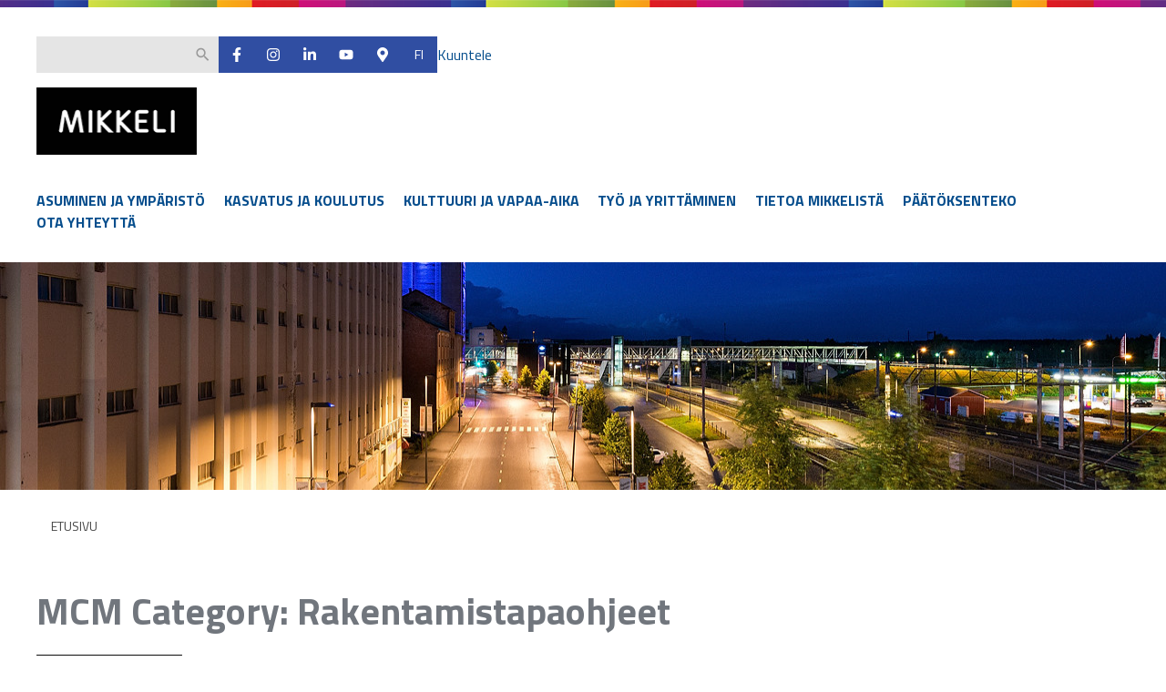

--- FILE ---
content_type: text/html; charset=UTF-8
request_url: https://mikkeli.fi/category_media/rakentamistapaohjeet/
body_size: 9791
content:
<!DOCTYPE html>
<html lang="fi">
<head>
<!-- Google Tag Manager -->
<script>(function(w,d,s,l,i){w[l]=w[l]||[];w[l].push({'gtm.start':new Date().getTime(),event:'gtm.js'});var f=d.getElementsByTagName(s)[0],j=d.createElement(s),dl=l!='dataLayer'?'&l='+l:'';j.async=true;j.src='https://www.googletagmanager.com/gtm.js?id='+i+dl;f.parentNode.insertBefore(j,f);})(window,document,'script','dataLayer','GTM-WQBLF7BB');</script>
<!-- End Google Tag Manager -->
<meta charset="UTF-8">
<meta name="viewport" content="width=device-width, initial-scale=1">
<link rel="profile" href="http://gmpg.org/xfn/11">
<link rel="stylesheet" href="https://use.typekit.net/jyx1iep.css">
<link rel="preconnect" href="https://fonts.googleapis.com">
<link rel="preconnect" href="https://fonts.gstatic.com" crossorigin>
<link href="https://fonts.googleapis.com/css2?family=Cairo:wght@600;900&family=Titillium+Web:wght@400;600;700&display=swap" rel="stylesheet">


<script type="module" language="javascript">
  var baseUrl = "https://mikkeli.mainio.app";

  import(baseUrl + "/embeddable-chat/embed.js")
    .then(() => {
      try {
        if (window.mainioChat) {
          window.mainioChat.init({
            tenantId: "cm7kiqkzy0002oa01d2ufis62",
            agentId: "cm8fq8fmi0001ov0157xg3r85",
            baseUrl: baseUrl,
            floating: true,
            initiallyOpen: false,
            initialLanguage: "fi",
          });
          return;
        }
        console.error("No chat loader found");
      } catch (error) {
        console.error(error);
      }
    })
    .catch((error) => {
      console.error("Failed to load the chat module:", error);
    });
</script>

<script src="https://cdn-eu.readspeaker.com/script/8419/webReader/webReader.js?pids=wr" type="text/javascript" id="rs_req_Init"></script>

<title>Rakentamistapaohjeet &#8211; Mikkeli</title>
<meta name='robots' content='max-image-preview:large' />
	<style>img:is([sizes="auto" i], [sizes^="auto," i]) { contain-intrinsic-size: 3000px 1500px }</style>
	<script id="cookieyes" type="text/javascript" src="https://cdn-cookieyes.com/client_data/eacc7bf859b2da01f5dee530/script.js"></script><link rel='dns-prefetch' href='//ajax.googleapis.com' />
<link rel='dns-prefetch' href='//cdn.metatavu.io' />
<link rel='dns-prefetch' href='//cdn.jsdelivr.net' />
<link rel="alternate" type="application/rss+xml" title="Mikkeli &raquo; syöte" href="https://mikkeli.fi/feed/" />
<link rel="alternate" type="application/rss+xml" title="Mikkeli &raquo; kommenttien syöte" href="https://mikkeli.fi/comments/feed/" />
<link rel="alternate" type="text/calendar" title="Mikkeli &raquo; iCal-syöte" href="https://mikkeli.fi/events/?ical=1" />
<link rel="alternate" type="application/rss+xml" title="Syöte: Mikkeli &raquo; Rakentamistapaohjeet MCM Category" href="https://mikkeli.fi/category_media/rakentamistapaohjeet/feed/" />
<link rel='stylesheet' id='wp-block-library-css' href='https://mikkeli.fi/wp-includes/css/dist/block-library/style.min.css?ver=6.8.3' type='text/css' media='all' />
<style id='classic-theme-styles-inline-css' type='text/css'>
/*! This file is auto-generated */
.wp-block-button__link{color:#fff;background-color:#32373c;border-radius:9999px;box-shadow:none;text-decoration:none;padding:calc(.667em + 2px) calc(1.333em + 2px);font-size:1.125em}.wp-block-file__button{background:#32373c;color:#fff;text-decoration:none}
</style>
<style id='global-styles-inline-css' type='text/css'>
:root{--wp--preset--aspect-ratio--square: 1;--wp--preset--aspect-ratio--4-3: 4/3;--wp--preset--aspect-ratio--3-4: 3/4;--wp--preset--aspect-ratio--3-2: 3/2;--wp--preset--aspect-ratio--2-3: 2/3;--wp--preset--aspect-ratio--16-9: 16/9;--wp--preset--aspect-ratio--9-16: 9/16;--wp--preset--color--black: #000000;--wp--preset--color--cyan-bluish-gray: #abb8c3;--wp--preset--color--white: #ffffff;--wp--preset--color--pale-pink: #f78da7;--wp--preset--color--vivid-red: #cf2e2e;--wp--preset--color--luminous-vivid-orange: #ff6900;--wp--preset--color--luminous-vivid-amber: #fcb900;--wp--preset--color--light-green-cyan: #7bdcb5;--wp--preset--color--vivid-green-cyan: #00d084;--wp--preset--color--pale-cyan-blue: #8ed1fc;--wp--preset--color--vivid-cyan-blue: #0693e3;--wp--preset--color--vivid-purple: #9b51e0;--wp--preset--gradient--vivid-cyan-blue-to-vivid-purple: linear-gradient(135deg,rgba(6,147,227,1) 0%,rgb(155,81,224) 100%);--wp--preset--gradient--light-green-cyan-to-vivid-green-cyan: linear-gradient(135deg,rgb(122,220,180) 0%,rgb(0,208,130) 100%);--wp--preset--gradient--luminous-vivid-amber-to-luminous-vivid-orange: linear-gradient(135deg,rgba(252,185,0,1) 0%,rgba(255,105,0,1) 100%);--wp--preset--gradient--luminous-vivid-orange-to-vivid-red: linear-gradient(135deg,rgba(255,105,0,1) 0%,rgb(207,46,46) 100%);--wp--preset--gradient--very-light-gray-to-cyan-bluish-gray: linear-gradient(135deg,rgb(238,238,238) 0%,rgb(169,184,195) 100%);--wp--preset--gradient--cool-to-warm-spectrum: linear-gradient(135deg,rgb(74,234,220) 0%,rgb(151,120,209) 20%,rgb(207,42,186) 40%,rgb(238,44,130) 60%,rgb(251,105,98) 80%,rgb(254,248,76) 100%);--wp--preset--gradient--blush-light-purple: linear-gradient(135deg,rgb(255,206,236) 0%,rgb(152,150,240) 100%);--wp--preset--gradient--blush-bordeaux: linear-gradient(135deg,rgb(254,205,165) 0%,rgb(254,45,45) 50%,rgb(107,0,62) 100%);--wp--preset--gradient--luminous-dusk: linear-gradient(135deg,rgb(255,203,112) 0%,rgb(199,81,192) 50%,rgb(65,88,208) 100%);--wp--preset--gradient--pale-ocean: linear-gradient(135deg,rgb(255,245,203) 0%,rgb(182,227,212) 50%,rgb(51,167,181) 100%);--wp--preset--gradient--electric-grass: linear-gradient(135deg,rgb(202,248,128) 0%,rgb(113,206,126) 100%);--wp--preset--gradient--midnight: linear-gradient(135deg,rgb(2,3,129) 0%,rgb(40,116,252) 100%);--wp--preset--font-size--small: 13px;--wp--preset--font-size--medium: 20px;--wp--preset--font-size--large: 36px;--wp--preset--font-size--x-large: 42px;--wp--preset--spacing--20: 0.44rem;--wp--preset--spacing--30: 0.67rem;--wp--preset--spacing--40: 1rem;--wp--preset--spacing--50: 1.5rem;--wp--preset--spacing--60: 2.25rem;--wp--preset--spacing--70: 3.38rem;--wp--preset--spacing--80: 5.06rem;--wp--preset--shadow--natural: 6px 6px 9px rgba(0, 0, 0, 0.2);--wp--preset--shadow--deep: 12px 12px 50px rgba(0, 0, 0, 0.4);--wp--preset--shadow--sharp: 6px 6px 0px rgba(0, 0, 0, 0.2);--wp--preset--shadow--outlined: 6px 6px 0px -3px rgba(255, 255, 255, 1), 6px 6px rgba(0, 0, 0, 1);--wp--preset--shadow--crisp: 6px 6px 0px rgba(0, 0, 0, 1);}:where(.is-layout-flex){gap: 0.5em;}:where(.is-layout-grid){gap: 0.5em;}body .is-layout-flex{display: flex;}.is-layout-flex{flex-wrap: wrap;align-items: center;}.is-layout-flex > :is(*, div){margin: 0;}body .is-layout-grid{display: grid;}.is-layout-grid > :is(*, div){margin: 0;}:where(.wp-block-columns.is-layout-flex){gap: 2em;}:where(.wp-block-columns.is-layout-grid){gap: 2em;}:where(.wp-block-post-template.is-layout-flex){gap: 1.25em;}:where(.wp-block-post-template.is-layout-grid){gap: 1.25em;}.has-black-color{color: var(--wp--preset--color--black) !important;}.has-cyan-bluish-gray-color{color: var(--wp--preset--color--cyan-bluish-gray) !important;}.has-white-color{color: var(--wp--preset--color--white) !important;}.has-pale-pink-color{color: var(--wp--preset--color--pale-pink) !important;}.has-vivid-red-color{color: var(--wp--preset--color--vivid-red) !important;}.has-luminous-vivid-orange-color{color: var(--wp--preset--color--luminous-vivid-orange) !important;}.has-luminous-vivid-amber-color{color: var(--wp--preset--color--luminous-vivid-amber) !important;}.has-light-green-cyan-color{color: var(--wp--preset--color--light-green-cyan) !important;}.has-vivid-green-cyan-color{color: var(--wp--preset--color--vivid-green-cyan) !important;}.has-pale-cyan-blue-color{color: var(--wp--preset--color--pale-cyan-blue) !important;}.has-vivid-cyan-blue-color{color: var(--wp--preset--color--vivid-cyan-blue) !important;}.has-vivid-purple-color{color: var(--wp--preset--color--vivid-purple) !important;}.has-black-background-color{background-color: var(--wp--preset--color--black) !important;}.has-cyan-bluish-gray-background-color{background-color: var(--wp--preset--color--cyan-bluish-gray) !important;}.has-white-background-color{background-color: var(--wp--preset--color--white) !important;}.has-pale-pink-background-color{background-color: var(--wp--preset--color--pale-pink) !important;}.has-vivid-red-background-color{background-color: var(--wp--preset--color--vivid-red) !important;}.has-luminous-vivid-orange-background-color{background-color: var(--wp--preset--color--luminous-vivid-orange) !important;}.has-luminous-vivid-amber-background-color{background-color: var(--wp--preset--color--luminous-vivid-amber) !important;}.has-light-green-cyan-background-color{background-color: var(--wp--preset--color--light-green-cyan) !important;}.has-vivid-green-cyan-background-color{background-color: var(--wp--preset--color--vivid-green-cyan) !important;}.has-pale-cyan-blue-background-color{background-color: var(--wp--preset--color--pale-cyan-blue) !important;}.has-vivid-cyan-blue-background-color{background-color: var(--wp--preset--color--vivid-cyan-blue) !important;}.has-vivid-purple-background-color{background-color: var(--wp--preset--color--vivid-purple) !important;}.has-black-border-color{border-color: var(--wp--preset--color--black) !important;}.has-cyan-bluish-gray-border-color{border-color: var(--wp--preset--color--cyan-bluish-gray) !important;}.has-white-border-color{border-color: var(--wp--preset--color--white) !important;}.has-pale-pink-border-color{border-color: var(--wp--preset--color--pale-pink) !important;}.has-vivid-red-border-color{border-color: var(--wp--preset--color--vivid-red) !important;}.has-luminous-vivid-orange-border-color{border-color: var(--wp--preset--color--luminous-vivid-orange) !important;}.has-luminous-vivid-amber-border-color{border-color: var(--wp--preset--color--luminous-vivid-amber) !important;}.has-light-green-cyan-border-color{border-color: var(--wp--preset--color--light-green-cyan) !important;}.has-vivid-green-cyan-border-color{border-color: var(--wp--preset--color--vivid-green-cyan) !important;}.has-pale-cyan-blue-border-color{border-color: var(--wp--preset--color--pale-cyan-blue) !important;}.has-vivid-cyan-blue-border-color{border-color: var(--wp--preset--color--vivid-cyan-blue) !important;}.has-vivid-purple-border-color{border-color: var(--wp--preset--color--vivid-purple) !important;}.has-vivid-cyan-blue-to-vivid-purple-gradient-background{background: var(--wp--preset--gradient--vivid-cyan-blue-to-vivid-purple) !important;}.has-light-green-cyan-to-vivid-green-cyan-gradient-background{background: var(--wp--preset--gradient--light-green-cyan-to-vivid-green-cyan) !important;}.has-luminous-vivid-amber-to-luminous-vivid-orange-gradient-background{background: var(--wp--preset--gradient--luminous-vivid-amber-to-luminous-vivid-orange) !important;}.has-luminous-vivid-orange-to-vivid-red-gradient-background{background: var(--wp--preset--gradient--luminous-vivid-orange-to-vivid-red) !important;}.has-very-light-gray-to-cyan-bluish-gray-gradient-background{background: var(--wp--preset--gradient--very-light-gray-to-cyan-bluish-gray) !important;}.has-cool-to-warm-spectrum-gradient-background{background: var(--wp--preset--gradient--cool-to-warm-spectrum) !important;}.has-blush-light-purple-gradient-background{background: var(--wp--preset--gradient--blush-light-purple) !important;}.has-blush-bordeaux-gradient-background{background: var(--wp--preset--gradient--blush-bordeaux) !important;}.has-luminous-dusk-gradient-background{background: var(--wp--preset--gradient--luminous-dusk) !important;}.has-pale-ocean-gradient-background{background: var(--wp--preset--gradient--pale-ocean) !important;}.has-electric-grass-gradient-background{background: var(--wp--preset--gradient--electric-grass) !important;}.has-midnight-gradient-background{background: var(--wp--preset--gradient--midnight) !important;}.has-small-font-size{font-size: var(--wp--preset--font-size--small) !important;}.has-medium-font-size{font-size: var(--wp--preset--font-size--medium) !important;}.has-large-font-size{font-size: var(--wp--preset--font-size--large) !important;}.has-x-large-font-size{font-size: var(--wp--preset--font-size--x-large) !important;}
:where(.wp-block-post-template.is-layout-flex){gap: 1.25em;}:where(.wp-block-post-template.is-layout-grid){gap: 1.25em;}
:where(.wp-block-columns.is-layout-flex){gap: 2em;}:where(.wp-block-columns.is-layout-grid){gap: 2em;}
:root :where(.wp-block-pullquote){font-size: 1.5em;line-height: 1.6;}
</style>
<link rel='stylesheet' id='wp-mcm-styles-css' href='https://mikkeli.fi/wp-content/plugins/wp-media-category-management/css/wp-mcm-styles.css?ver=2.5.0.1' type='text/css' media='all' />
<link rel='stylesheet' id='styles-css' href='https://mikkeli.fi/wp-content/themes/mikkeli-theme/css/layout.css?ver=2.2.33' type='text/css' media='all' />
<link rel='stylesheet' id='incidents-css' href='https://cdn.metatavu.io/libs/kunta-api-incidents/0.0.4/incidents.min.css?ver=6.8.3' type='text/css' media='all' />
<script type="text/javascript" src="https://cdn.metatavu.io/libs/kunta-api-incidents/0.0.4/incidents.min.js" id="incidents-script" data-urls="/wp-json/incidents/incidents?area=Mikkelin%20kaupunki,https://espl.fi/incidents?area=Mikkelin%20kaupunki" data-interval="1000"></script><link rel="https://api.w.org/" href="https://mikkeli.fi/wp-json/" /><link rel="EditURI" type="application/rsd+xml" title="RSD" href="https://mikkeli.fi/xmlrpc.php?rsd" />

		<script async src="https://www.googletagmanager.com/gtag/js?id=G-642ZQNSNYM"></script>
		<script>
			window.dataLayer = window.dataLayer || [];
			function gtag(){dataLayer.push(arguments);}
			gtag('js', new Date());
			gtag('config', 'G-642ZQNSNYM');
		</script>

	<meta name="tec-api-version" content="v1"><meta name="tec-api-origin" content="https://mikkeli.fi"><link rel="alternate" href="https://mikkeli.fi/wp-json/tribe/events/v1/" /><!-- Analytics by WP Statistics - https://wp-statistics.com -->
<style type="text/css">.blue-message {
background: none repeat scroll 0 0 #3399ff;
    color: #ffffff;
    text-shadow: none;
    font-size: 16px;
    line-height: 24px;
    padding: 10px;
}.green-message {
background: none repeat scroll 0 0 #8cc14c;
    color: #ffffff;
    text-shadow: none;
    font-size: 16px;
    line-height: 24px;
    padding: 10px;
}.orange-message {
background: none repeat scroll 0 0 #faa732;
    color: #ffffff;
    text-shadow: none;
    font-size: 16px;
    line-height: 24px;
    padding: 10px;
}.red-message {
background: none repeat scroll 0 0 #da4d31;
    color: #ffffff;
    text-shadow: none;
    font-size: 16px;
    line-height: 24px;
    padding: 10px;
}.grey-message {
background: none repeat scroll 0 0 #53555c;
    color: #ffffff;
    text-shadow: none;
    font-size: 16px;
    line-height: 24px;
    padding: 10px;
}.left-block {
background: none repeat scroll 0 0px, radial-gradient(ellipse at center center, #ffffff 0%, #f2f2f2 100%) repeat scroll 0 0 rgba(0, 0, 0, 0);
    color: #8b8e97;
    padding: 10px;
    margin: 10px;
    float: left;
}.right-block {
background: none repeat scroll 0 0px, radial-gradient(ellipse at center center, #ffffff 0%, #f2f2f2 100%) repeat scroll 0 0 rgba(0, 0, 0, 0);
    color: #8b8e97;
    padding: 10px;
    margin: 10px;
    float: right;
}.blockquotes {
background: none;
    border-left: 5px solid #f1f1f1;
    color: #8B8E97;
    font-size: 16px;
    font-style: italic;
    line-height: 22px;
    padding-left: 15px;
    padding: 10px;
    width: 60%;
    float: left;
}</style></head>
<body class="archive tax-category_media term-rakentamistapaohjeet term-62 wp-theme-mikkeli-theme alasivu tribe-no-js">
	<!-- Google Tag Manager (noscript) -->
	<noscript><iframe src="ns "height="0" width="0" style="display:none;visibility:hidden"></iframe></noscript>
	<!-- End Google Tag Manager (noscript) -->

	<a class="skip-link screen-reader-text" href="#content">Siirry sisältöön</a>

	<div class="horizontal-line"></div>

	<header class="site-header cf">

		<div class="container cf">

			<div class="site-branding">
				<div class="right-side">
					<div class="site-search">
						<form role="search"  method="get" class="search-form" action="https://mikkeli.fi/">
	<label class="screen-reader-text" for="search-form-2">Etsi sivustolta</label>
	<input type="search" id="search-form-2" class="search-field" value="" name="s" />
	<button type="submit" class="search-submit" aria-label="Hae">
		<svg xmlns="http://www.w3.org/2000/svg" viewBox="0 0 24 24" width="24" height="24">
			<path fill="#999" d="M15.5 14h-.79l-.28-.27C15.41 12.59 16 11.11 16 9.5 16 5.91 13.09 3 9.5 3S3 5.91 3 9.5 5.91 16 9.5 16c1.61 0 3.09-.59 4.23-1.57l.27.28v.79l5 4.99L20.49 19l-4.99-5zm-6 0C7.01 14 5 11.99 5 9.5S7.01 5 9.5 5 14 7.01 14 9.5 11.99 14 9.5 14z"/>
		</svg>
		<span class="screen-reader-text">Hae</span>
</button>
</form>					</div>
					<div class="nav-some-icons">
						<a href="https://www.facebook.com/mikkelinkaupunki" title="Facebook - Mikkelikaupunki" target="_blank">
							<svg xmlns="http://www.w3.org/2000/svg" viewBox="0 0 320 512" width="16" height="16">
								<path fill="white" d="M279.14 288l14.22-92.66h-88.91v-60.13c0-25.35 12.42-50.06 52.24-50.06h40.42V6.26S260.43 0 225.36 0c-73.22 0-121.08 44.38-121.08 124.72v70.62H22.89V288h81.39v224h100.17V288z"/>
							</svg>
						</a>
						<a href="https://www.instagram.com/mikkelinkaupunki/" title="Instagram - Mikkelikaupunki" target="_blank">
							<svg xmlns="http://www.w3.org/2000/svg" viewBox="0 0 448 512" width="16" height="16">
								<path fill="white" d="M224.1 141c-63.6 0-114.9 51.3-114.9 114.9s51.3 114.9 114.9 114.9S339 319.5 339 255.9 287.7 141 224.1 141zm0 189.6c-41.1 0-74.7-33.5-74.7-74.7s33.5-74.7 74.7-74.7 74.7 33.5 74.7 74.7-33.6 74.7-74.7 74.7zm146.4-194.3c0 14.9-12 26.8-26.8 26.8-14.9 0-26.8-12-26.8-26.8s12-26.8 26.8-26.8 26.8 12 26.8 26.8zm76.1 27.2c-1.7-35.9-9.9-67.7-36.2-93.9-26.2-26.2-58-34.4-93.9-36.2-37-2.1-147.9-2.1-184.9 0-35.8 1.7-67.6 9.9-93.9 36.1s-34.4 58-36.2 93.9c-2.1 37-2.1 147.9 0 184.9 1.7 35.9 9.9 67.7 36.2 93.9s58 34.4 93.9 36.2c37 2.1 147.9 2.1 184.9 0 35.9-1.7 67.7-9.9 93.9-36.2 26.2-26.2 34.4-58 36.2-93.9 2.1-37 2.1-147.8 0-184.8zM398.8 388c-7.8 19.6-22.9 34.7-42.6 42.6-29.5 11.7-99.5 9-132.1 9s-102.7 2.6-132.1-9c-19.6-7.8-34.7-22.9-42.6-42.6-11.7-29.5-9-99.5-9-132.1s-2.6-102.7 9-132.1c7.8-19.6 22.9-34.7 42.6-42.6 29.5-11.7 99.5-9 132.1-9s102.7-2.6 132.1 9c19.6 7.8 34.7 22.9 42.6 42.6 11.7 29.5 9 99.5 9 132.1s2.7 102.7-9 132.1z"/>
							</svg>
						</a>
						<a href="https://www.linkedin.com/company/mikkelin-kaupunki" title="Linkedin - Mikkelikaupunki" target="_blank">
							<svg xmlns="http://www.w3.org/2000/svg" viewBox="0 0 448 512" width="16" height="16">
								<path fill="white" d="M100.28 448H7.4V148.9h92.88zM53.79 108.1C24.09 108.1 0 83.5 0 53.8a53.79 53.79 0 0 1 107.58 0c0 29.7-24.1 54.3-53.79 54.3zM447.9 448h-92.68V302.4c0-34.7-.7-79.2-48.29-79.2-48.29 0-55.69 37.7-55.69 76.7V448h-92.78V148.9h89.08v40.8h1.3c12.4-23.5 42.69-48.3 87.88-48.3 94 0 111.28 61.9 111.28 142.3V448z"/>
							</svg>
						</a>
						<a href="https://www.youtube.com/mikkelikaupunki" title="Youtube - Mikkelikaupunki" target="_blank">
							<svg xmlns="http://www.w3.org/2000/svg" viewBox="0 0 576 512" width="16" height="16">
								<path fill="white" d="M549.7 124.1c-6.3-23.7-24.8-42.3-48.3-48.6C458.8 64 288 64 288 64S117.2 64 74.6 75.5c-23.5 6.3-42 24.9-48.3 48.6-11.4 42.9-11.4 132.3-11.4 132.3s0 89.4 11.4 132.3c6.3 23.7 24.8 41.5 48.3 47.8C117.2 448 288 448 288 448s170.8 0 213.4-11.5c23.5-6.3 42-24.2 48.3-47.8 11.4-42.9 11.4-132.3 11.4-132.3s0-89.4-11.4-132.3zm-317.5 213.5V175.2l142.7 81.2-142.7 81.2z"/>
							</svg>
						</a>
				</div>
					<div class="nav-quick-icons">
						<a class="map-link" href="https://mikkeli.asiointi.fi/IMS" title="Mikkeli kartta" target="_blank">
							<svg xmlns="http://www.w3.org/2000/svg" viewBox="0 0 384 512" width="16" height="16">
								<path fill="white" d="M172.268 501.67C26.97 291.031 0 269.413 0 192 0 85.961 85.961 0 192 0s192 85.961 192 192c0 77.413-26.97 99.031-172.268 309.67-9.535 13.774-29.93 13.773-39.464 0zM192 272c44.183 0 80-35.817 80-80s-35.817-80-80-80-80 35.817-80 80 35.817 80 80 80z"/>
							</svg>
						</a>						
						<div class="locale-menu">
							<button class="current-locale" title="Vaihda kieli">fi</button>
							<a title="Vaihda kieli fi" href="https://mikkeli.fi/">fi</a>
							<a title="Vaihda kieli sv" href="https://mikkeli.fi/sv/">sv</a>
							<a title="Vaihda kieli en" href="https://mikkeli.fi/en/">en</a>
						</div>
					</div>
					<div id="readspeaker_button1" class="rs_skip rsbtn rs_preserve"><a rel="nofollow" class="rsbtn_play" accesskey="L" title="Kuuntele ReadSpeaker webReaderilla" href="//app-eu.readspeaker.com/cgi-bin/rsent?customerid=8419&amp;readclass=entry-content&amp;lang=fi_FI&amp;url="><span class="rsbtn_left rsimg rspart"><span class="rsbtn_text"><span>Kuuntele</span></span></span><span class="rsbtn_right rsimg rsplay rspart"></span></a></div>
				</div>
				<div class="logo">
					<button class="hamburger hamburger--slider" type="button" aria-label="Avaa valikko">
						<span class="hamburger-box">
							<span class="hamburger-inner"></span>
						</span>
					</button>
					<a href="https://mikkeli.fi/" rel="home">Mikkeli</a>
				</div>
			</div><!-- .site-branding -->

			<nav class="primary cf" role="navigation">
				<ul id="menu-uusi-paavalikko-suomi" class="menu-items"><li id="menu-item-116564" class="menu-item menu-item-type-post_type menu-item-object-page menu-item-116564"><a href="https://mikkeli.fi/asuminen-ja-ymparisto/">Asuminen ja ympäristö</a></li>
<li id="menu-item-116565" class="menu-item menu-item-type-post_type menu-item-object-page menu-item-116565"><a href="https://mikkeli.fi/kasvatus-ja-koulutus/">Kasvatus ja koulutus</a></li>
<li id="menu-item-116566" class="menu-item menu-item-type-post_type menu-item-object-page menu-item-116566"><a href="https://mikkeli.fi/kulttuuri-ja-vapaa-aika/">Kulttuuri ja vapaa-aika</a></li>
<li id="menu-item-116567" class="menu-item menu-item-type-post_type menu-item-object-page menu-item-116567"><a href="https://mikkeli.fi/tyo-ja-yrittaminen/">Työ ja yrittäminen</a></li>
<li id="menu-item-116569" class="menu-item menu-item-type-post_type menu-item-object-page menu-item-116569"><a href="https://mikkeli.fi/tietoja-mikkelista/">Tietoa Mikkelistä</a></li>
<li id="menu-item-116570" class="menu-item menu-item-type-post_type menu-item-object-page menu-item-116570"><a href="https://mikkeli.fi/paatoksenteko/">Päätöksenteko</a></li>
<li id="menu-item-116571" class="menu-item menu-item-type-post_type menu-item-object-page menu-item-116571"><a href="https://mikkeli.fi/ota-yhteytta/">Ota yhteyttä</a></li>
</ul>			</nav><!-- #site-navigation -->

			<div class="responsive-nav">
				<ul id="menu-uusi-paavalikko-suomi-1" class="menu-items"><li class="menu-item menu-item-type-post_type menu-item-object-page menu-item-116564"><a href="https://mikkeli.fi/asuminen-ja-ymparisto/">Asuminen ja ympäristö</a></li>
<li class="menu-item menu-item-type-post_type menu-item-object-page menu-item-116565"><a href="https://mikkeli.fi/kasvatus-ja-koulutus/">Kasvatus ja koulutus</a></li>
<li class="menu-item menu-item-type-post_type menu-item-object-page menu-item-116566"><a href="https://mikkeli.fi/kulttuuri-ja-vapaa-aika/">Kulttuuri ja vapaa-aika</a></li>
<li class="menu-item menu-item-type-post_type menu-item-object-page menu-item-116567"><a href="https://mikkeli.fi/tyo-ja-yrittaminen/">Työ ja yrittäminen</a></li>
<li class="menu-item menu-item-type-post_type menu-item-object-page menu-item-116569"><a href="https://mikkeli.fi/tietoja-mikkelista/">Tietoa Mikkelistä</a></li>
<li class="menu-item menu-item-type-post_type menu-item-object-page menu-item-116570"><a href="https://mikkeli.fi/paatoksenteko/">Päätöksenteko</a></li>
<li class="menu-item menu-item-type-post_type menu-item-object-page menu-item-116571"><a href="https://mikkeli.fi/ota-yhteytta/">Ota yhteyttä</a></li>
</ul>				<div class="nav-some-icons">
				<a href="https://www.facebook.com/mikkelinkaupunki" title="Facebook - Mikkelikaupunki" target="_blank">
					<svg xmlns="http://www.w3.org/2000/svg" viewBox="0 0 320 512" width="16" height="16">
						<path fill="white" d="M279.14 288l14.22-92.66h-88.91v-60.13c0-25.35 12.42-50.06 52.24-50.06h40.42V6.26S260.43 0 225.36 0c-73.22 0-121.08 44.38-121.08 124.72v70.62H22.89V288h81.39v224h100.17V288z"/>
					</svg>
				</a>
				<a href="https://www.instagram.com/mikkelinkaupunki/" title="Instagram - Mikkelikaupunki" target="_blank">
					<svg xmlns="http://www.w3.org/2000/svg" viewBox="0 0 448 512" width="16" height="16">
						<path fill="white" d="M224.1 141c-63.6 0-114.9 51.3-114.9 114.9s51.3 114.9 114.9 114.9S339 319.5 339 255.9 287.7 141 224.1 141zm0 189.6c-41.1 0-74.7-33.5-74.7-74.7s33.5-74.7 74.7-74.7 74.7 33.5 74.7 74.7-33.6 74.7-74.7 74.7zm146.4-194.3c0 14.9-12 26.8-26.8 26.8-14.9 0-26.8-12-26.8-26.8s12-26.8 26.8-26.8 26.8 12 26.8 26.8zm76.1 27.2c-1.7-35.9-9.9-67.7-36.2-93.9-26.2-26.2-58-34.4-93.9-36.2-37-2.1-147.9-2.1-184.9 0-35.8 1.7-67.6 9.9-93.9 36.1s-34.4 58-36.2 93.9c-2.1 37-2.1 147.9 0 184.9 1.7 35.9 9.9 67.7 36.2 93.9s58 34.4 93.9 36.2c37 2.1 147.9 2.1 184.9 0 35.9-1.7 67.7-9.9 93.9-36.2 26.2-26.2 34.4-58 36.2-93.9 2.1-37 2.1-147.8 0-184.8zM398.8 388c-7.8 19.6-22.9 34.7-42.6 42.6-29.5 11.7-99.5 9-132.1 9s-102.7 2.6-132.1-9c-19.6-7.8-34.7-22.9-42.6-42.6-11.7-29.5-9-99.5-9-132.1s-2.6-102.7 9-132.1c7.8-19.6 22.9-34.7 42.6-42.6 29.5-11.7 99.5-9 132.1-9s102.7-2.6 132.1 9c19.6 7.8 34.7 22.9 42.6 42.6 11.7 29.5 9 99.5 9 132.1s2.7 102.7-9 132.1z"/>
					</svg>
				</a>
				<a href="https://www.linkedin.com/company/mikkelin-kaupunki" title="Linkedin - Mikkelikaupunki" target="_blank">
					<svg xmlns="http://www.w3.org/2000/svg" viewBox="0 0 448 512" width="16" height="16">
						<path fill="white" d="M100.28 448H7.4V148.9h92.88zM53.79 108.1C24.09 108.1 0 83.5 0 53.8a53.79 53.79 0 0 1 107.58 0c0 29.7-24.1 54.3-53.79 54.3zM447.9 448h-92.68V302.4c0-34.7-.7-79.2-48.29-79.2-48.29 0-55.69 37.7-55.69 76.7V448h-92.78V148.9h89.08v40.8h1.3c12.4-23.5 42.69-48.3 87.88-48.3 94 0 111.28 61.9 111.28 142.3V448z"/>
					</svg>
				</a>
				<a href="https://www.youtube.com/mikkelikaupunki" title="Youtube - Mikkelikaupunki" target="_blank">
					<svg xmlns="http://www.w3.org/2000/svg" viewBox="0 0 576 512" width="16" height="16">
						<path fill="white" d="M549.7 124.1c-6.3-23.7-24.8-42.3-48.3-48.6C458.8 64 288 64 288 64S117.2 64 74.6 75.5c-23.5 6.3-42 24.9-48.3 48.6-11.4 42.9-11.4 132.3-11.4 132.3s0 89.4 11.4 132.3c6.3 23.7 24.8 41.5 48.3 47.8C117.2 448 288 448 288 448s170.8 0 213.4-11.5c23.5-6.3 42-24.2 48.3-47.8 11.4-42.9 11.4-132.3 11.4-132.3s0-89.4-11.4-132.3zm-317.5 213.5V175.2l142.7 81.2-142.7 81.2z"/>
					</svg>
				</a>
				</div>
				<div class="nav-quick-icons">
					<a class="map-link" href="https://mikkeli.asiointi.fi/IMS" title="Mikkeli kartta" target="_blank">
						<svg xmlns="http://www.w3.org/2000/svg" viewBox="0 0 384 512" width="16" height="16">
							<path fill="white" d="M172.268 501.67C26.97 291.031 0 269.413 0 192 0 85.961 85.961 0 192 0s192 85.961 192 192c0 77.413-26.97 99.031-172.268 309.67-9.535 13.774-29.93 13.773-39.464 0zM192 272c44.183 0 80-35.817 80-80s-35.817-80-80-80-80 35.817-80 80 35.817 80 80 80z"/>
						</svg>
					</a>							
					<div class="locale-menu">
						<button class="current-locale" title="Vaihda kieli">fi</button>
						<a title="Vaihda kieli fi" href="https://mikkeli.fi/">fi</a>
						<a title="Vaihda kieli sv" href="https://mikkeli.fi/sv/">sv</a>
						<a title="Vaihda kieli en" href="https://mikkeli.fi/en/">en</a>
					</div>
				</div>
			</div>

		</div><!-- .container -->
	</header>

	<div class="page-hero">

	</div>

	<div class="breadcrumbs" itemscope itemtype="http://schema.org/BreadcrumbList"><div class="navigation"><span itemprop="itemListElement" itemscope itemtype="http://schema.org/ListItem"><a class="breadcrumbs__link" href="https://mikkeli.fi/" itemprop="item"><span itemprop="name">Etusivu</span></a><meta itemprop="position" content="1" /></span></div></div><!-- .breadcrumbs -->
	<div id="content" class="site-content full-width cf">
		<div class="container">
			<main class="site-main">

			
				<header class="page-header">
					<h1 class="page-title">MCM Category: <span>Rakentamistapaohjeet</span></h1>				</header><!-- .page-header -->

				<div class="posts-list">
										<div class="item">
						<a title="kortteli 71 ja 14 osa kartta (796)" href="https://mikkeli.fi/kortteli-71-ja-14-osa-kartta-796/"><img src="https://mikkeli.fi/wp-content/themes/mikkeli-theme/images/mikkeli-logo.png" alt="kortteli 71 ja 14 osa kartta (796)" /></a>
						<div>
							<p>2.9.2025 - <a title="kortteli 71 ja 14 osa kartta (796)" href="https://mikkeli.fi/kortteli-71-ja-14-osa-kartta-796/">kortteli 71 ja 14 osa kartta (796)</a></p>
							<p></p>
						</div>
					</div>
										<div class="item">
						<a title="801-12 Rakennustapaohjeet Brahentien varren korttelialueet" href="https://mikkeli.fi/801-12-rakennustapaohjeet-brahentien-varren-korttelialueet/"><img src="https://mikkeli.fi/wp-content/themes/mikkeli-theme/images/mikkeli-logo.png" alt="801-12 Rakennustapaohjeet Brahentien varren korttelialueet" /></a>
						<div>
							<p>13.3.2025 - <a title="801-12 Rakennustapaohjeet Brahentien varren korttelialueet" href="https://mikkeli.fi/801-12-rakennustapaohjeet-brahentien-varren-korttelialueet/">801-12 Rakennustapaohjeet Brahentien varren korttelialueet</a></p>
							<p></p>
						</div>
					</div>
										<div class="item">
						<a title="Moisiontie 5-11 kaavaselostus_luonnosvaihe_liitteineen nähtävillä 14.9.-17.10.2022" href="https://mikkeli.fi/moisiontie-5-11-kaavaselostus_luonnosvaihe_liitteineen-nahtavilla-14-9-17-10-2022/"><img src="https://mikkeli.fi/wp-content/themes/mikkeli-theme/images/mikkeli-logo.png" alt="Moisiontie 5-11 kaavaselostus_luonnosvaihe_liitteineen nähtävillä 14.9.-17.10.2022" /></a>
						<div>
							<p>13.9.2022 - <a title="Moisiontie 5-11 kaavaselostus_luonnosvaihe_liitteineen nähtävillä 14.9.-17.10.2022" href="https://mikkeli.fi/moisiontie-5-11-kaavaselostus_luonnosvaihe_liitteineen-nahtavilla-14-9-17-10-2022/">Moisiontie 5-11 kaavaselostus_luonnosvaihe_liitteineen nähtävillä 14.9.-17.10.2022</a></p>
							<p><p>Moisiontie 5-11 kaavakartta</p>
</p>
						</div>
					</div>
										<div class="item">
						<a title="Moisiontie 5-11 kaavakartta_luonnosvaihe nähtävillä 14.9.-17.10.2022" href="https://mikkeli.fi/moisiontie-5-11-kaavakartta_luonnosvaihe-nahtavilla-14-9-17-10-2022/"><img src="https://mikkeli.fi/wp-content/themes/mikkeli-theme/images/mikkeli-logo.png" alt="Moisiontie 5-11 kaavakartta_luonnosvaihe nähtävillä 14.9.-17.10.2022" /></a>
						<div>
							<p>13.9.2022 - <a title="Moisiontie 5-11 kaavakartta_luonnosvaihe nähtävillä 14.9.-17.10.2022" href="https://mikkeli.fi/moisiontie-5-11-kaavakartta_luonnosvaihe-nahtavilla-14-9-17-10-2022/">Moisiontie 5-11 kaavakartta_luonnosvaihe nähtävillä 14.9.-17.10.2022</a></p>
							<p><p>Moisiontie 5-11 kaavakartta</p>
</p>
						</div>
					</div>
										<div class="item">
						<a title="Moisiontie 5-11_kaavakartta_luonnosvaihe KKLTK 30.8.2022 §97" href="https://mikkeli.fi/moisiontie-5-11_kaavakartta_luonnosvaihe-kkltk-30-8-2022-%c2%a797/"><img src="https://mikkeli.fi/wp-content/themes/mikkeli-theme/images/mikkeli-logo.png" alt="Moisiontie 5-11_kaavakartta_luonnosvaihe KKLTK 30.8.2022 §97" /></a>
						<div>
							<p>2.9.2022 - <a title="Moisiontie 5-11_kaavakartta_luonnosvaihe KKLTK 30.8.2022 §97" href="https://mikkeli.fi/moisiontie-5-11_kaavakartta_luonnosvaihe-kkltk-30-8-2022-%c2%a797/">Moisiontie 5-11_kaavakartta_luonnosvaihe KKLTK 30.8.2022 §97</a></p>
							<p><p>Moisiontie 5-11</p>
</p>
						</div>
					</div>
										<div class="item">
						<a title="Moisiontie 5-11 kaavaselostus_luonnosvaihe_liitteineen KKLTK 30.8.2022 §97" href="https://mikkeli.fi/moisiontie-5-11-kaavaselostus_luonnosvaihe_liitteineen-kkltk-30-8-2022-%c2%a797/"><img src="https://mikkeli.fi/wp-content/themes/mikkeli-theme/images/mikkeli-logo.png" alt="Moisiontie 5-11 kaavaselostus_luonnosvaihe_liitteineen KKLTK 30.8.2022 §97" /></a>
						<div>
							<p>2.9.2022 - <a title="Moisiontie 5-11 kaavaselostus_luonnosvaihe_liitteineen KKLTK 30.8.2022 §97" href="https://mikkeli.fi/moisiontie-5-11-kaavaselostus_luonnosvaihe_liitteineen-kkltk-30-8-2022-%c2%a797/">Moisiontie 5-11 kaavaselostus_luonnosvaihe_liitteineen KKLTK 30.8.2022 §97</a></p>
							<p><p>Moisiontie 5-11</p>
</p>
						</div>
					</div>
										<div class="item">
						<a title="1005 Pellosniemi asemakaavaselostus liitteineen LV 10.8.2022" href="https://mikkeli.fi/1005-pellosniemi-asemakaavaselostus-liitteineen-lv-10-8-2022/"><img src="https://mikkeli.fi/wp-content/themes/mikkeli-theme/images/mikkeli-logo.png" alt="1005 Pellosniemi asemakaavaselostus liitteineen LV 10.8.2022" /></a>
						<div>
							<p>19.8.2022 - <a title="1005 Pellosniemi asemakaavaselostus liitteineen LV 10.8.2022" href="https://mikkeli.fi/1005-pellosniemi-asemakaavaselostus-liitteineen-lv-10-8-2022/">1005 Pellosniemi asemakaavaselostus liitteineen LV 10.8.2022</a></p>
							<p><p>1005 Pellosniemi lainvoimainen kaavaselostus liitteineen 10.8.2022</p>
</p>
						</div>
					</div>
										<div class="item">
						<a title="1005 Pellosniemi kaavakartta LV 10.8.2022" href="https://mikkeli.fi/1005-pellosniemi-kaavakartta-lv-10-8-2022/"><img src="https://mikkeli.fi/wp-content/themes/mikkeli-theme/images/mikkeli-logo.png" alt="1005 Pellosniemi kaavakartta LV 10.8.2022" /></a>
						<div>
							<p>19.8.2022 - <a title="1005 Pellosniemi kaavakartta LV 10.8.2022" href="https://mikkeli.fi/1005-pellosniemi-kaavakartta-lv-10-8-2022/">1005 Pellosniemi kaavakartta LV 10.8.2022</a></p>
							<p><p>1005 Pellosniemi lainvoimainen kaavakartta 10.8.2022</p>
</p>
						</div>
					</div>
										<div class="item">
						<a title="0986 Pajakadun selostus liitteineen LV 10.8.2022" href="https://mikkeli.fi/0986-pajakadun-selostus-liitteineen-lv-10-8-2022/"><img src="https://mikkeli.fi/wp-content/themes/mikkeli-theme/images/mikkeli-logo.png" alt="0986 Pajakadun selostus liitteineen LV 10.8.2022" /></a>
						<div>
							<p>19.8.2022 - <a title="0986 Pajakadun selostus liitteineen LV 10.8.2022" href="https://mikkeli.fi/0986-pajakadun-selostus-liitteineen-lv-10-8-2022/">0986 Pajakadun selostus liitteineen LV 10.8.2022</a></p>
							<p><p>0986 Pajakadun selostus liitteinen LV 10.8.2022</p>
</p>
						</div>
					</div>
										<div class="item">
						<a title="0986 Pajakatu kaavakartta LV 10.8.2022" href="https://mikkeli.fi/0986-pajakatu-kaavakartta-lv-10-8-2022/"><img src="https://mikkeli.fi/wp-content/themes/mikkeli-theme/images/mikkeli-logo.png" alt="0986 Pajakatu kaavakartta LV 10.8.2022" /></a>
						<div>
							<p>19.8.2022 - <a title="0986 Pajakatu kaavakartta LV 10.8.2022" href="https://mikkeli.fi/0986-pajakatu-kaavakartta-lv-10-8-2022/">0986 Pajakatu kaavakartta LV 10.8.2022</a></p>
							<p><p>0986 Pajakatu lainvoimainen kaavakartta 10.8.2022</p>
</p>
						</div>
					</div>
									</div>

				<div class='pagination'><span class='current'>1</span><a href='https://mikkeli.fi/category_media/rakentamistapaohjeet/page/2/' class='inactive' >2</a><a href='https://mikkeli.fi/category_media/rakentamistapaohjeet/page/3/' class='inactive' >3</a><a href='https://mikkeli.fi/category_media/rakentamistapaohjeet/page/2/'>&rsaquo;</a><a href='https://mikkeli.fi/category_media/rakentamistapaohjeet/page/14/'>&raquo;</a></div>

			</main>
		</div>
	</div>


	<footer class="site-footer">
		<div class="container">
			<aside id="text-3" class="widget widget_text">			<div class="textwidget"><p><img loading="lazy" decoding="async" class="alignnone size-full wp-image-1545" src="https://mikkeli.fi/wp-content/uploads/2017/02/mikkeli-logo-footer.png" alt="Mikkelin kaupungin logo" width="206" height="38" /></p>
<p><strong>Asiointipiste</strong><br />
Raatihuoneenkatu 6<br />
50100 Mikkeli<br />
puh. 015 194 2100</p>
<p>asiakaspalvelu@mikkeli.fi<br />
kirjaamo@mikkeli.fi</p>
<p>Vaihde puh. 015 1941<br />
(arkisin klo 8 – 16)</p>
<p>Y-tunnus<br />
0165116-3</p>
<p>&nbsp;</p>
<p><strong><a href="https://www.mikkeli.fi/sisalto/verkkoasiointi/digipalvelujen-saavutettavuus/saavutettavuusseloste">Saavutettavuusseloste</a></strong></p>
</div>
		</aside><aside id="text-4" class="widget widget_text"><h3 class="widget-title">Tietoa Mikkelistä</h3>			<div class="textwidget"><p><a href="https://www.mikkeli.fi/sisalto/tietoja-mikkelista/organisaatio/kaupungin-johto" target="_blank" rel="noopener noreferrer">Kaupungin johto</a><br />
<a href="https://www.mikkeli.fi/sisalto/tietoja-mikkelista/organisaatio/toimialat" target="_blank" rel="noopener noreferrer">Palvelualueet</a><br />
<a href="https://www.mikkeli.fi/sisalto/tietoja-mikkelista/kaupunki-tyonantajana" target="_blank" rel="noopener noreferrer">Kaupunki työnantajana</a><br />
<a href="https://www.mikkeli.fi/sisalto/palvelut/kartat-ja-mittaus/kartasto-ja-paikkatietopalvelut/karttalinkit" target="_blank" rel="noopener noreferrer">Karttalinkit</a><br />
<a href="https://www.mikkeli.fi/sisalto/tietoja-mikkelista/tietopalvelu-ja-tietosuoja">Tietosuoja</a></p>
</div>
		</aside><aside id="text-5" class="widget widget_text"><h3 class="widget-title">Päätöksenteko</h3>			<div class="textwidget"><p><a href="https://www.mikkeli.fi/sisalto/paatoksenteko/esityslistat-ja-poytakirjat-2" target="_blank" rel="noopener">Esityslistat ja pöytäkirjat</a><br />
<a href="https://www.mikkeli.fi/sisalto/paatoksenteko/kaupunginvaltuusto" target="_blank" rel="noopener">Kaupunginvaltuusto </a><br />
<a href="https://www.mikkeli.fi/sisalto/paatoksenteko/kaupunginhallitus" target="_blank" rel="noopener">Kaupunginhallitus</a><br />
<a href="https://www.mikkeli.fi/sisalto/paatoksenteko/lautakunnat" target="_blank" rel="noopener">Lautakunnat</a><br />
<a href="https://www.mikkeli.fi/sisalto/paatoksenteko/aluejohtokunnat" target="_blank" rel="noopener">Aluejohtokunnat</a><br />
<a href="https://www.mikkeli.fi/sisalto/paatoksenteko/paatoksentekosaannot-ja-ohjeetsidonnaisuusilmoitukset" target="_blank" rel="noopener">Sidonnaisuudet</a></p>
</div>
		</aside><aside id="text-6" class="widget widget_text"><h3 class="widget-title">Osallistu ja vaikuta</h3>			<div class="textwidget"><p><a href="https://mikkeli.asiointi.fi/eFeedback/">Anna palautetta</a></p>
</div>
		</aside><aside id="text-8" class="widget widget_text"><h3 class="widget-title">Ota yhteyttä</h3>			<div class="textwidget"><p><a href="https://www.mikkeli.fi/sisalto/ota-yhteytta/yksikoiden-yhteystietoja" target="_blank" rel="noopener">Yhteystiedot</a><br />
<a href="https://www.mikkeli.fi/sisalto/ota-yhteytta/mikkelin-kaupungin-kirjaamo" target="_blank" rel="noopener">Kirjaamo</a><br />
<a href="https://www.mikkeli.fi/sisalto/ota-yhteytta/asiointipisteet" target="_blank" rel="noopener">Asiointipisteet</a><br />
<a href="https://www.mikkeli.fi/sisalto/verkkoasiointi" target="_blank" rel="noopener">Verkkoasiointi</a><br />
<a href="https://www.mikkeli.fi/sisalto/ota-yhteytta/yksikoiden-yhteystietoja/viestinta" target="_blank" rel="noopener">Medialle</a><br />
<a href="https://www.mikkeli.fi/sisalto/ota-yhteytta/laskutusosoitteet" target="_blank" rel="noopener">Laskutusosoitteet</a></p>
</div>
		</aside>		</div>
	</footer>

	<div class="horizontal-line"></div>


<script type="speculationrules">
{"prefetch":[{"source":"document","where":{"and":[{"href_matches":"\/*"},{"not":{"href_matches":["\/wp-*.php","\/wp-admin\/*","\/wp-content\/uploads\/*","\/wp-content\/*","\/wp-content\/plugins\/*","\/wp-content\/themes\/mikkeli-theme\/*","\/*\\?(.+)"]}},{"not":{"selector_matches":"a[rel~=\"nofollow\"]"}},{"not":{"selector_matches":".no-prefetch, .no-prefetch a"}}]},"eagerness":"conservative"}]}
</script>
		<script>
		( function ( body ) {
			'use strict';
			body.className = body.className.replace( /\btribe-no-js\b/, 'tribe-js' );
		} )( document.body );
		</script>
		<script> /* <![CDATA[ */var tribe_l10n_datatables = {"aria":{"sort_ascending":": activate to sort column ascending","sort_descending":": activate to sort column descending"},"length_menu":"Show _MENU_ entries","empty_table":"No data available in table","info":"Showing _START_ to _END_ of _TOTAL_ entries","info_empty":"Showing 0 to 0 of 0 entries","info_filtered":"(filtered from _MAX_ total entries)","zero_records":"No matching records found","search":"Search:","all_selected_text":"All items on this page were selected. ","select_all_link":"Select all pages","clear_selection":"Clear Selection.","pagination":{"all":"All","next":"Next","previous":"Previous"},"select":{"rows":{"0":"","_":": Selected %d rows","1":": Selected 1 row"}},"datepicker":{"dayNames":["sunnuntai","maanantai","tiistai","keskiviikko","torstai","perjantai","lauantai"],"dayNamesShort":["su","ma","ti","ke","to","pe","la"],"dayNamesMin":["su","ma","ti","ke","to","pe","la"],"monthNames":["tammikuu","helmikuu","maaliskuu","huhtikuu","toukokuu","kes\u00e4kuu","hein\u00e4kuu","elokuu","syyskuu","lokakuu","marraskuu","joulukuu"],"monthNamesShort":["tammikuu","helmikuu","maaliskuu","huhtikuu","toukokuu","kes\u00e4kuu","hein\u00e4kuu","elokuu","syyskuu","lokakuu","marraskuu","joulukuu"],"monthNamesMin":["tammi","helmi","maalis","huhti","touko","kes\u00e4","hein\u00e4","elo","syys","loka","marras","joulu"],"nextText":"Next","prevText":"Prev","currentText":"Today","closeText":"Done","today":"Today","clear":"Clear"}};/* ]]> */ </script><link rel='stylesheet' id='slick-css' href='//cdn.jsdelivr.net/npm/slick-carousel@1.8.1/slick/slick.css?ver=6.8.3' type='text/css' media='all' />
<script type="text/javascript" src="https://mikkeli.fi/wp-content/plugins/the-events-calendar/common/build/js/user-agent.js?ver=da75d0bdea6dde3898df" id="tec-user-agent-js"></script>
<script type="text/javascript" id="disqus_count-js-extra">
/* <![CDATA[ */
var countVars = {"disqusShortname":"mikkeli"};
/* ]]> */
</script>
<script type="text/javascript" src="https://mikkeli.fi/wp-content/plugins/disqus-comment-system/public/js/comment_count.js?ver=3.1.4" id="disqus_count-js"></script>
<script type="text/javascript" id="pll_cookie_script-js-after">
/* <![CDATA[ */
(function() {
				var expirationDate = new Date();
				expirationDate.setTime( expirationDate.getTime() + 31536000 * 1000 );
				document.cookie = "pll_language=fi; expires=" + expirationDate.toUTCString() + "; path=/; domain=.mikkeli.fi; secure; SameSite=Lax";
			}());
/* ]]> */
</script>
<script type="text/javascript" src="https://ajax.googleapis.com/ajax/libs/jquery/1.12.4/jquery.min.js?ver=6.8.3" id="jquery-js"></script>
<script type="text/javascript" src="//cdn.jsdelivr.net/npm/slick-carousel@1.8.1/slick/slick.min.js?ver=6.8.3" id="slick-js"></script>
<script type="text/javascript" id="scripts-js-extra">
/* <![CDATA[ */
var ajaxpagination = {"ajaxurl":"https:\/\/mikkeli.fi\/wp-admin\/admin-ajax.php","query_vars":"{\"category_media\":\"rakentamistapaohjeet\"}"};
/* ]]> */
</script>
<script type="text/javascript" src="https://mikkeli.fi/wp-content/themes/mikkeli-theme/js/all.js?ver=2.2.33" id="scripts-js"></script>
        <script type="text/javascript">
            /* <![CDATA[ */
           document.querySelectorAll("ul.nav-menu").forEach(
               ulist => { 
                    if (ulist.querySelectorAll("li").length == 0) {
                        ulist.style.display = "none";

                                            } 
                }
           );
            /* ]]> */
        </script>
        
<script>(function(){function c(){var b=a.contentDocument||a.contentWindow.document;if(b){var d=b.createElement('script');d.innerHTML="window.__CF$cv$params={r:'9c22c0307a6c14c2',t:'MTc2OTEyMzY5OS4wMDAwMDA='};var a=document.createElement('script');a.nonce='';a.src='/cdn-cgi/challenge-platform/scripts/jsd/main.js';document.getElementsByTagName('head')[0].appendChild(a);";b.getElementsByTagName('head')[0].appendChild(d)}}if(document.body){var a=document.createElement('iframe');a.height=1;a.width=1;a.style.position='absolute';a.style.top=0;a.style.left=0;a.style.border='none';a.style.visibility='hidden';document.body.appendChild(a);if('loading'!==document.readyState)c();else if(window.addEventListener)document.addEventListener('DOMContentLoaded',c);else{var e=document.onreadystatechange||function(){};document.onreadystatechange=function(b){e(b);'loading'!==document.readyState&&(document.onreadystatechange=e,c())}}}})();</script></body>
</html>


--- FILE ---
content_type: application/javascript
request_url: https://mikkeli.fi/wp-content/themes/mikkeli-theme/js/all.js?ver=2.2.33
body_size: 554
content:
$((function(){$(".hamburger").click((function(){$(this).toggleClass("is-active"),$(".responsive-nav").slideToggle("fast",(function(){})),$(this).attr("aria-expanded",(function(e,t){return"true"==t?"false":"true"})),"true"===$(this).attr("aria-expanded")?$(this).attr("aria-label","Sulje valikko"):$(this).attr("aria-label","Avaa valikko")})),$(".sidebar .btn-menu").click((function(){$(".sidebar .sub-navigation").slideToggle("fast"),$(this).attr("aria-expanded",(function(e,t){return"true"==t?"false":"true"})),"true"===$(this).attr("aria-expanded")?($(this).attr("aria-label","Sulje valikko"),$(this).attr("title","Sulje valikko")):($(this).attr("aria-label","Avaa valikko"),$(this).attr("title","Avaa valikko"))})),$(".sidebar .children").each((function(){thisDropdown=$(this),title=$(this).closest("li").find("> a").text(),$(this).closest("li").find("> a").append('<button class="open" title="Avaa '+title+'">Avaa '+title+"</div>")})),$(".sidebar ul").on("click",".open",(function(e){return $(this).toggleClass("toggled"),thisDropdown=$(this).closest("li").find("> .children").toggle(),!1})),$(".current-locale").on("click",(function(){$(".locale-menu").toggleClass("menu-open")})),$(".results-filters button").on("click",(function(){$(".results-filters button").removeClass("current"),$(this).addClass("current"),$(".results .results-tab-container").hide();var e=$(this).attr("id");$(".results #"+e).show()})),$(document).on("click",".page-navigation a",(function(e){e.preventDefault(),type=$(this).parent().parent().parent().attr("id"),cur_page=$("#"+type+" .page-navigation .page-number span").text(),number_of_pages=$("#"+type+" .page-navigation .number-of-pages").text(),console.log(type),$(this).parent().hasClass("nextpage")?(page=parseInt(cur_page)+1,cur_page++):(page=parseInt(cur_page)-1,cur_page--),1==cur_page&&($("#"+type+" .page-navigation .prevpage a").contents().unwrap(),$("#"+type+" .page-navigation .nextpage").contents().wrap('<a href="#" />')),$.ajax({url:ajaxpagination.ajaxurl,type:"post",data:{action:"ajax_pagination",query_vars:ajaxpagination.query_vars,page:page,contentType:type},beforeSend:function(){$("#"+type+" #displayResults").find("#loader").remove(),$("#"+type+" #displayResults").find(".item").remove(),$("#"+type+" #displayResults").append('<div class="page-content" id="loader"><div class="lds-default"><div></div><div></div><div></div><div></div><div></div><div></div><div></div><div></div><div></div><div></div><div></div><div></div></div></div>')},success:function(e){$("#"+type+" #displayResults #loader").remove(),$("#"+type+" #displayResults").find(".item").remove(),$("#"+type+" #displayResults").append(e),$("#"+type+" .page-navigation .page-number span").text(cur_page),cur_page>1&&$("#"+type+" .page-navigation .prevpage").contents().wrap('<a href="#" />'),cur_page==number_of_pages&&$("#"+type+" .page-navigation .nextpage a").contents().unwrap()}})})),$(".accessibility-sentences button").on("click",(function(){$(this).toggleClass("closed"),$(this).parent().toggleClass("visible")})),$(".home .slides").slick({arrows:!0,autoplay:!0,autoplaySpeed:6e3})}));

--- FILE ---
content_type: application/javascript
request_url: https://cdn.metatavu.io/libs/kunta-api-incidents/0.0.4/incidents.min.js
body_size: 2025
content:
(function(){"use strict";var o;function u(e,t,n){e.addEventListener?e.addEventListener(t,n,!1):window.attachEvent&&e.attachEvent("on"+t,n)}function l(e,t){var n=function(){try{return new XMLHttpRequest}catch(e){}try{return new ActiveXObject("Msxml2.XMLHTTP")}catch(e){}try{return new ActiveXObject("Microsoft.XMLHTTP")}catch(e){}return null}();n.open("get",e,!0),n.setRequestHeader("Content-type","application/json"),n.onreadystatechange=function(){4===n.readyState&&t(200!==n.status?"error":null,JSON.parse(n.responseText))},n.send(null)}function i(e){!function(e,n){for(var i=[],a=[],c=null,t=0;t<e.length;t++)i.push(function(e,t){e?n(c=e):a.push(t),c||(i.splice(0,1),0===i.length&&n(null,a))});for(t=0;t<e.length;t++)l(e[t],i[t])}(e,function(e,t){for(var n=[],i=0;i<t.length;i++)n=n.concat(t[i]);e||function(e){var t=document.getElementById("incidents");if(!t){(t=document.createElement("div")).id="incidents";var n=document.createElement("div");n.className="incidents-hide",n.innerHTML="X",n.setAttribute("title","Piilota"),t.appendChild(n),document.body.appendChild(t),u(n,"click",function(){clearInterval(o),t.style.display="none"})}for(var i=document.getElementsByClassName("incident");i.length;)t.removeChild(i[0]);if(e.length){t.style.display="block";for(var a=0;a<e.length;a++){var c=document.createElement("div");if(c.className="incident incident-"+e[a].severity,e[a].title){var l=document.createElement("div");l.className="incident-title",l.innerHTML=e[a].title,c.appendChild(l)}if(e[a].description){var r=document.createElement("div");r.innerHTML=e[a].description,c.appendChild(r)}if(e[a].detailsLink){var d=document.createElement("div"),s=document.createElement("a");s.innerHTML=e[a].detailsLinkText||e[a].detailsLink,s.href=e[a].detailsLink,s.target="_blank",s.className="incident-details-link",d.appendChild(s),c.appendChild(d)}t.appendChild(c)}}else t.style.display="none"}(n)})}u(window,"load",function(){var e=document.getElementById("incidents-script");if(e){var t=e.getAttribute("data-urls");if(t){var n=t.split(",");i(n),o=setInterval(function(){try{i(n)}catch(e){}},6e4|parseInt(e.getAttribute("data-interval")))}}})}).call(this);